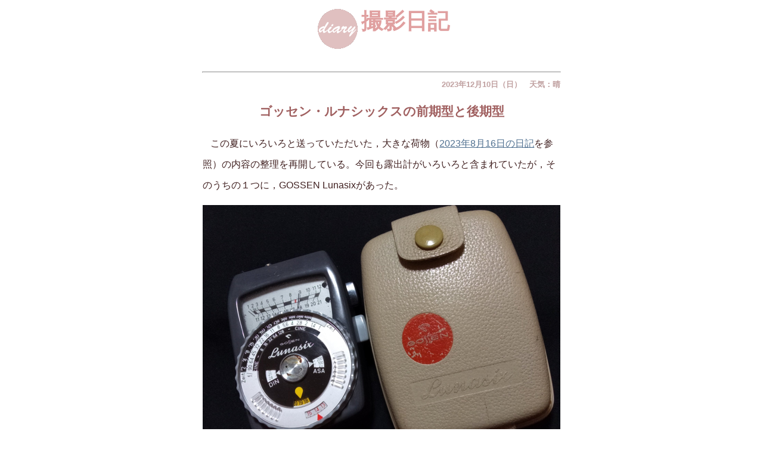

--- FILE ---
content_type: text/html
request_url: https://diary.awane-photo.com/2023/231210.htm
body_size: 6346
content:
 <HTML>
<HEAD>
<TITLE>ゴッセン・ルナシックスの前期型と後期型～撮影日記</TITLE>
<meta http-equiv="Content-type" content="text/html;charset=Shift_JIS">
</HEAD>

<BODY BGCOLOR="#FFFFFF">
<LINK rel="stylesheet" href="../diary01.css">

<DIV="text">

<CENTER>

<TABLE BORDER="0" WIDTH="600">
<TR><TH>
<H1><IMG SRC="../diary.gif" ALIGN="MIDDLE" BORDER="0"></A>撮影日記</H1>
</TH></TR>
</TABLE>

<HR SIZE="2" ALIGN="CENTER" WIDTH="600">

<TABLE BORDER="0" WIDTH="600"><TR><TD>

<H2>2023年12月10日（日）　天気：晴</H2>

<H3>ゴッセン・ルナシックスの前期型と後期型</H3>

<P>この夏にいろいろと送っていただいた，大きな荷物（<A HREF="https://diary.awane-photo.com/2023/230816.htm">2023年8月16日の日記</A>を参照）の内容の整理を再開している。今回も露出計がいろいろと含まれていたが，そのうちの１つに，GOSSEN Lunasixがあった。</P>

<CENTER>
<IMG SRC="23121001.jpg">
</CENTER>

<P>ゴッセンは1919年に創業したドイツのメーカーで，さまざまな露出計を発売してきたことがよく知られている。Lunasixは，それまでのセレン光電池にかわってCdSという素子を使う電気露出計である。セレン光電池は，光に応じて電力が発生する素子である。その電力によってメーターの指針を振らせるなどして，測光結果を表示する。CdSは，光に応じて抵抗値が変化する素子であり，それ自身には発電能力はない。そのため，メーターの指針を振らせるにも，電源が必要になる。そのかわり，セレン光電池では難しかった暗いところでも，測光ができるようになった。<BR>
　GOSSEN Lunasixは，指針が示す値を読み取り，その値にあわせてダイヤルを回すと，絞りとシャッター速度の値がわかるようになっている。このたびいただいたGOSSEN Lunasixはそのダイヤルが外れてしまっていたが，電池を入れると明るさに応じて指針が振れる状態であった。ただし，必要な電池は1.35Vの水銀電池（H-DあるいはMR9とよばれるもの）であり，1.55Vの酸化銀電池などを使うときには電圧を調整するアダプタが必要である。</P>

<CENTER>
<IMG SRC="23121002.jpg">
</CENTER>

<CENTER>
<IMG SRC="23121003.jpg">
</CENTER>

<P>じつは，以前に多くの露出計などをいただいたときにも，GOSSEN Lunasixは含まれていた。つまりこれは，2台目のGOSSEN Lunasixである。あらためて動作を確認し，きちんと動くほうだけを保管しようと考えた。必要があれば，部品を移植して外見の傷みを隠すなどしてもよい。<BR>
　ところが，2台のGOSSEN Lunasixには，いろいろな相違点があった。</P>


<P>まず，気がつくのは測光ボタンが違うことである。</P>

<CENTER>
<IMG SRC="23121004.jpg">
</CENTER>

<P>2台目のLunasixは，高輝度時用と低輝度時用の独立した２つの測光ボタンがついているのに対し，1台目のLunasixはシーソー状のボタンになっている。そして，メーターの目盛にも違いがあり，2台目のほうは高輝度時用と低輝度時用のスケールが並んでいるのに対して，1台目のほうはボタンを押しこんだ側に応じてスケールが切り替わるようになっている。</P>

<CENTER>
<IMG SRC="23121005.jpg">
</CENTER>

<P>動作を確認するために電池を入れようとすれば，使う電池が違うことにも気がつく。<BR>
　2台目のほうは水銀電池1個（表記は「Batt. Mallory RM625R」）を使うようになっているのに対して，1台目のほうが水銀電池2個（表記は「2 Batt. Mallory PX13」）を使うようになっている。</P>

<CENTER>
<IMG SRC="23121006.jpg">
</CENTER>

<P>そこで，eBayなどに出品されているGOSSEN Lunasixの画像を観察して，シリアルナンバーを収集してみた。その結果からは，測光ボタンが「独立した2つ」になっているものが前期型，「シーソー型」になっているものが後期型に該当するように思われる。</P>

<table border=1>
<caption>GOSSEN Lunasixのシリアルナンバー</caption>
<tr><th>シリアルナンバー</th><th>測光ボタン形状</th><th>使用する電池の表記</th><th>備考</th></tr>
<tr><td>4557</td><td>２つボタン</td><td>Batt.Mallory PX 13</td><td>eBayで目撃</td></tr>
<tr><td>13744</td><td>２つボタン</td><td>Batt. Mallory RM 625R</td><td>入手済</td></tr>
<tr><td>29560</td><td>２つボタン</td><td>Batt.Mallory PX 13</td><td>eBayで目撃</td></tr>
<tr><td>35395</td><td>２つボタン</td><td>Batt.Mallory PX 13</td><td>eBayで目撃</td></tr>
<tr><td>54252</td><td>２つボタン</td><td>Batt.Mallory PX 13</td><td>eBayで目撃</td></tr>
<tr><td>64254</td><td>２つボタン</td><td>Batt.Mallory PX 13</td><td>eBayで目撃</td></tr>
<tr><td>64920</td><td>２つボタン</td><td>Batt.Mallory PX 13</td><td>eBayで目撃</td></tr>
<tr><td>88730</td><td>シーソー型</td><td>2Batt. Mallory PX 13</td><td>eBayで目撃</td></tr>
<tr><td>89878</td><td>シーソー型</td><td>2Batt. Mallory PX 13</td><td>eBayで目撃</td></tr>
<tr><td>98917</td><td>シーソー型</td><td>2Batt. Mallory PX 13</td><td>入手済</td></tr>
<tr><td>99944</td><td>シーソー型</td><td>2Batt. Mallory PX 13</td><td>eBayで目撃</td></tr>
<tr><td>105431</td><td>シーソー型</td><td>2Batt. Mallory PX 13</td><td>eBayで目撃</td></tr>
<tr><td>109640</td><td>シーソー型</td><td>2Batt. Mallory PX 13</td><td>eBayで目撃</td></tr>
<tr><td>116842</td><td>シーソー型</td><td>2Batt. Mallory PX 13</td><td>eBayで目撃</td></tr>
<tr><td>128931</td><td>シーソー型</td><td>2Batt. Mallory PX 13</td><td>eBayで目撃</td></tr>
<tr><td>151989</td><td>シーソー型</td><td>2Batt. Mallory PX 13</td><td>eBayで目撃</td></tr>
<tr><td>180604</td><td>シーソー型</td><td>2Batt. Mallory PX 13</td><td>eBayで目撃</td></tr>
<tr><td>183561</td><td>シーソー型</td><td>2Batt. Mallory PX 13</td><td>eBayで目撃</td></tr>
</table>

<P>　PX 13およびRM 625 Rはどちらも1.35Vの水銀電池で，H-DあるいはMR9と同じサイズのものである。現在，水銀電池は発売されていないが，同じサイズのアルカリ電池を入手することは可能である。ただし，電圧の違いが，測光結果に影響をあたえる。そのため，実際に使用する場合には，酸化銀電池電圧を調整するアダプタを組み合わせて使用することが望ましい。<BR>
　GOSSEN Lunasixの発売時期は，日本カメラショー「カメラ総合カタログ」や日本カメラ「カメラ年鑑」などで確認することはできそうにない。「アサヒカメラ」や「写真工業」などの雑誌では，1962年あたりから広告が掲載されているようなので，発売時期もそのころだと考えられる。ともかく，電源を必要とするタイプの電気露出計としては，早い時期に発売されたものの１つといえる製品だろう。</P>

</TD></TR></TABLE>





<BR>

<TABLE BORDER="0" WIDTH="600"><TR>
<TD ALIGN="CENTER" BGCOLOR="#fafad2"><A HREF="231125.htm">←　前のページ</TD>
<TD ALIGN="CENTER" BGCOLOR="#dda0dd"><A HREF="index.htm">もくじ</A></TD>
<TD ALIGN="CENTER" BGCOLOR="#fafad2"><A HREF="231214.htm">次のページ　→</TD>
</TR></TABLE>

<HR>




</DIV>

<DIV>
<script type="text/javascript"><!--
google_ad_client = "pub-6524039744663201";
google_ad_width = 468;
google_ad_height = 60;
google_ad_format = "468x60_as";
google_ad_type = "text_image";
google_ad_channel ="";
//--></script>
<script type="text/javascript"
  src="http://pagead2.googlesyndication.com/pagead/show_ads.js">
</script>
</DIV>




</BODY>
</HTML>

--- FILE ---
content_type: text/css
request_url: https://diary.awane-photo.com/diary01.css
body_size: 2085
content:
BODY {
  background-color:#FFFFFF;
     }

P {
  color:#402020;
  layout-grid: both loose 6pt none;
  text-align:left;
  text-indent:10pt;
  font: normal normal 12pt 游ゴシック,小塚ゴシック Pro R,メイリオ,Arial,ＭＳ ゴシック,明朝;
  line-height:220%;
    }


H1 {
  color:#E0A0A0;
  text-align:center;
  font: normal bold 28pt 小塚ゴシック Pro H,メイリオ,Arial,ＭＳ ゴシック,明朝;
    }

H2 {
  color:#C0A0A0;
  text-align:right;
  font: normal bold 10pt 小塚ゴシック Pro R,メイリオ,Arial,ＭＳ ゴシック,明朝;
    }

H3 {
  color:#A06060;
  text-align:center;
  font: normal bold 16pt 小塚ゴシック Pro M,メイリオ,Arial,ＭＳ ゴシック,明朝;
    }

H4 {
  color:#402020;
  text-align:left;
  font: italic bold 11pt 小塚ゴシック Pro R,メイリオ,Arial,ＭＳ ゴシック,明朝;
    }

H5 {
  color:#606020;
  layout-grid: both loose 6pt none;
  margin:0,0,0,35pt
  text-align:left;
  text-indent:11pt;
  font: normal normal 8pt 小塚ゴシック Pro L,メイリオ,Arial,ＭＳ ゴシック,明朝;
    }

H6 {
  color:#602060;
  text-align:center;
  font: italic normal 8pt Century Gothic,Arial,Century,小塚ゴシック Pro L,明朝;
    }

A  {
  color:#507090;
    }

LI {
  COLOR:#A06060;
  font: normal normal 10pt 小塚ゴシック Pro R,メイリオ,Arial,ＭＳ ゴシック,明朝;
    }

CAPTION {
  color:#A06060;
  layout-grid: both loose 6pt none;
  font: normal normal 10pt 小塚ゴシック Pro R,メイリオ,Arial,ＭＳ ゴシック,明朝;
    }

TD {
  color:#402020;
  layout-grid: both loose 6pt none;
  font: normal normal 10pt 游ゴシック,メイリオ,Arial,ＭＳ ゴシック,明朝;
    }

TH {
  color:#402020;
  layout-grid: both loose 6pt none;
  font: normal bold 10pt 游ゴシック,メイリオ,Arial,ＭＳ ゴシック,明朝;
    }

BLOCKQUOTE {
  color:#F04040;
  layout-grid: both loose 6pt none;
  text-align:left;
  text-indent:10pt;
  font: italic normal 10pt 游ゴシック,メイリオ,Arial,ＭＳ ゴシック,明朝;
    }
    
PRE {
  color:#604040;
  layout-grid: both loose 6pt none;
  text-align:left;
  margin-left:10pt;
  font: normal normal 10pt 游ゴシック,メイリオ,Arial,ＭＳ ゴシック,明朝;
    }

HR {
  color:#E0C0C0;
   }

